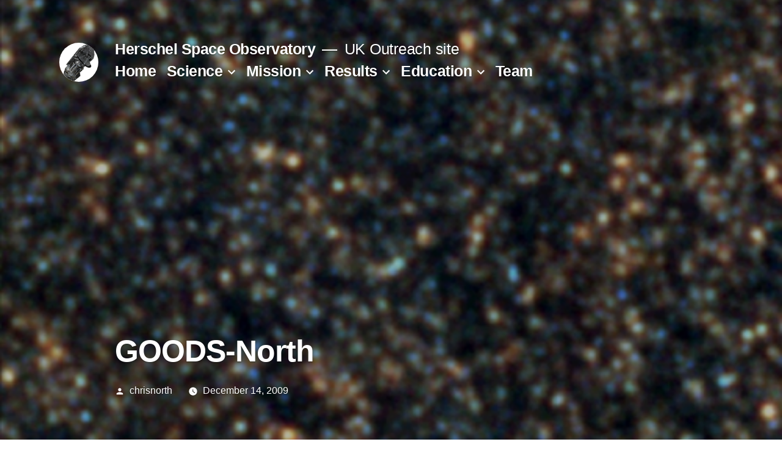

--- FILE ---
content_type: text/html; charset=UTF-8
request_url: https://herscheltelescope.org.uk/results/goods-north/
body_size: 17572
content:
<!doctype html>
<html lang="en-GB">
<head>
	<meta charset="UTF-8" />
	<meta name="viewport" content="width=device-width, initial-scale=1.0" />
	<link rel="profile" href="https://gmpg.org/xfn/11" />
	<title>GOODS-North &#8211; Herschel Space Observatory</title>
<meta name='robots' content='max-image-preview:large' />
<link rel="alternate" type="application/rss+xml" title="Herschel Space Observatory &raquo; Feed" href="https://herscheltelescope.org.uk/feed/" />
<link rel="alternate" type="application/rss+xml" title="Herschel Space Observatory &raquo; Comments Feed" href="https://herscheltelescope.org.uk/comments/feed/" />
<link rel="alternate" title="oEmbed (JSON)" type="application/json+oembed" href="https://herscheltelescope.org.uk/wp-json/oembed/1.0/embed?url=https%3A%2F%2Fherscheltelescope.org.uk%2Fresults%2Fgoods-north%2F" />
<link rel="alternate" title="oEmbed (XML)" type="text/xml+oembed" href="https://herscheltelescope.org.uk/wp-json/oembed/1.0/embed?url=https%3A%2F%2Fherscheltelescope.org.uk%2Fresults%2Fgoods-north%2F&#038;format=xml" />
<style id='wp-img-auto-sizes-contain-inline-css'>
img:is([sizes=auto i],[sizes^="auto," i]){contain-intrinsic-size:3000px 1500px}
/*# sourceURL=wp-img-auto-sizes-contain-inline-css */
</style>
<style id='wp-emoji-styles-inline-css'>

	img.wp-smiley, img.emoji {
		display: inline !important;
		border: none !important;
		box-shadow: none !important;
		height: 1em !important;
		width: 1em !important;
		margin: 0 0.07em !important;
		vertical-align: -0.1em !important;
		background: none !important;
		padding: 0 !important;
	}
/*# sourceURL=wp-emoji-styles-inline-css */
</style>
<style id='wp-block-library-inline-css'>
:root{--wp-block-synced-color:#7a00df;--wp-block-synced-color--rgb:122,0,223;--wp-bound-block-color:var(--wp-block-synced-color);--wp-editor-canvas-background:#ddd;--wp-admin-theme-color:#007cba;--wp-admin-theme-color--rgb:0,124,186;--wp-admin-theme-color-darker-10:#006ba1;--wp-admin-theme-color-darker-10--rgb:0,107,160.5;--wp-admin-theme-color-darker-20:#005a87;--wp-admin-theme-color-darker-20--rgb:0,90,135;--wp-admin-border-width-focus:2px}@media (min-resolution:192dpi){:root{--wp-admin-border-width-focus:1.5px}}.wp-element-button{cursor:pointer}:root .has-very-light-gray-background-color{background-color:#eee}:root .has-very-dark-gray-background-color{background-color:#313131}:root .has-very-light-gray-color{color:#eee}:root .has-very-dark-gray-color{color:#313131}:root .has-vivid-green-cyan-to-vivid-cyan-blue-gradient-background{background:linear-gradient(135deg,#00d084,#0693e3)}:root .has-purple-crush-gradient-background{background:linear-gradient(135deg,#34e2e4,#4721fb 50%,#ab1dfe)}:root .has-hazy-dawn-gradient-background{background:linear-gradient(135deg,#faaca8,#dad0ec)}:root .has-subdued-olive-gradient-background{background:linear-gradient(135deg,#fafae1,#67a671)}:root .has-atomic-cream-gradient-background{background:linear-gradient(135deg,#fdd79a,#004a59)}:root .has-nightshade-gradient-background{background:linear-gradient(135deg,#330968,#31cdcf)}:root .has-midnight-gradient-background{background:linear-gradient(135deg,#020381,#2874fc)}:root{--wp--preset--font-size--normal:16px;--wp--preset--font-size--huge:42px}.has-regular-font-size{font-size:1em}.has-larger-font-size{font-size:2.625em}.has-normal-font-size{font-size:var(--wp--preset--font-size--normal)}.has-huge-font-size{font-size:var(--wp--preset--font-size--huge)}.has-text-align-center{text-align:center}.has-text-align-left{text-align:left}.has-text-align-right{text-align:right}.has-fit-text{white-space:nowrap!important}#end-resizable-editor-section{display:none}.aligncenter{clear:both}.items-justified-left{justify-content:flex-start}.items-justified-center{justify-content:center}.items-justified-right{justify-content:flex-end}.items-justified-space-between{justify-content:space-between}.screen-reader-text{border:0;clip-path:inset(50%);height:1px;margin:-1px;overflow:hidden;padding:0;position:absolute;width:1px;word-wrap:normal!important}.screen-reader-text:focus{background-color:#ddd;clip-path:none;color:#444;display:block;font-size:1em;height:auto;left:5px;line-height:normal;padding:15px 23px 14px;text-decoration:none;top:5px;width:auto;z-index:100000}html :where(.has-border-color){border-style:solid}html :where([style*=border-top-color]){border-top-style:solid}html :where([style*=border-right-color]){border-right-style:solid}html :where([style*=border-bottom-color]){border-bottom-style:solid}html :where([style*=border-left-color]){border-left-style:solid}html :where([style*=border-width]){border-style:solid}html :where([style*=border-top-width]){border-top-style:solid}html :where([style*=border-right-width]){border-right-style:solid}html :where([style*=border-bottom-width]){border-bottom-style:solid}html :where([style*=border-left-width]){border-left-style:solid}html :where(img[class*=wp-image-]){height:auto;max-width:100%}:where(figure){margin:0 0 1em}html :where(.is-position-sticky){--wp-admin--admin-bar--position-offset:var(--wp-admin--admin-bar--height,0px)}@media screen and (max-width:600px){html :where(.is-position-sticky){--wp-admin--admin-bar--position-offset:0px}}

/*# sourceURL=wp-block-library-inline-css */
</style><style id='wp-block-image-inline-css'>
.wp-block-image>a,.wp-block-image>figure>a{display:inline-block}.wp-block-image img{box-sizing:border-box;height:auto;max-width:100%;vertical-align:bottom}@media not (prefers-reduced-motion){.wp-block-image img.hide{visibility:hidden}.wp-block-image img.show{animation:show-content-image .4s}}.wp-block-image[style*=border-radius] img,.wp-block-image[style*=border-radius]>a{border-radius:inherit}.wp-block-image.has-custom-border img{box-sizing:border-box}.wp-block-image.aligncenter{text-align:center}.wp-block-image.alignfull>a,.wp-block-image.alignwide>a{width:100%}.wp-block-image.alignfull img,.wp-block-image.alignwide img{height:auto;width:100%}.wp-block-image .aligncenter,.wp-block-image .alignleft,.wp-block-image .alignright,.wp-block-image.aligncenter,.wp-block-image.alignleft,.wp-block-image.alignright{display:table}.wp-block-image .aligncenter>figcaption,.wp-block-image .alignleft>figcaption,.wp-block-image .alignright>figcaption,.wp-block-image.aligncenter>figcaption,.wp-block-image.alignleft>figcaption,.wp-block-image.alignright>figcaption{caption-side:bottom;display:table-caption}.wp-block-image .alignleft{float:left;margin:.5em 1em .5em 0}.wp-block-image .alignright{float:right;margin:.5em 0 .5em 1em}.wp-block-image .aligncenter{margin-left:auto;margin-right:auto}.wp-block-image :where(figcaption){margin-bottom:1em;margin-top:.5em}.wp-block-image.is-style-circle-mask img{border-radius:9999px}@supports ((-webkit-mask-image:none) or (mask-image:none)) or (-webkit-mask-image:none){.wp-block-image.is-style-circle-mask img{border-radius:0;-webkit-mask-image:url('data:image/svg+xml;utf8,<svg viewBox="0 0 100 100" xmlns="http://www.w3.org/2000/svg"><circle cx="50" cy="50" r="50"/></svg>');mask-image:url('data:image/svg+xml;utf8,<svg viewBox="0 0 100 100" xmlns="http://www.w3.org/2000/svg"><circle cx="50" cy="50" r="50"/></svg>');mask-mode:alpha;-webkit-mask-position:center;mask-position:center;-webkit-mask-repeat:no-repeat;mask-repeat:no-repeat;-webkit-mask-size:contain;mask-size:contain}}:root :where(.wp-block-image.is-style-rounded img,.wp-block-image .is-style-rounded img){border-radius:9999px}.wp-block-image figure{margin:0}.wp-lightbox-container{display:flex;flex-direction:column;position:relative}.wp-lightbox-container img{cursor:zoom-in}.wp-lightbox-container img:hover+button{opacity:1}.wp-lightbox-container button{align-items:center;backdrop-filter:blur(16px) saturate(180%);background-color:#5a5a5a40;border:none;border-radius:4px;cursor:zoom-in;display:flex;height:20px;justify-content:center;opacity:0;padding:0;position:absolute;right:16px;text-align:center;top:16px;width:20px;z-index:100}@media not (prefers-reduced-motion){.wp-lightbox-container button{transition:opacity .2s ease}}.wp-lightbox-container button:focus-visible{outline:3px auto #5a5a5a40;outline:3px auto -webkit-focus-ring-color;outline-offset:3px}.wp-lightbox-container button:hover{cursor:pointer;opacity:1}.wp-lightbox-container button:focus{opacity:1}.wp-lightbox-container button:focus,.wp-lightbox-container button:hover,.wp-lightbox-container button:not(:hover):not(:active):not(.has-background){background-color:#5a5a5a40;border:none}.wp-lightbox-overlay{box-sizing:border-box;cursor:zoom-out;height:100vh;left:0;overflow:hidden;position:fixed;top:0;visibility:hidden;width:100%;z-index:100000}.wp-lightbox-overlay .close-button{align-items:center;cursor:pointer;display:flex;justify-content:center;min-height:40px;min-width:40px;padding:0;position:absolute;right:calc(env(safe-area-inset-right) + 16px);top:calc(env(safe-area-inset-top) + 16px);z-index:5000000}.wp-lightbox-overlay .close-button:focus,.wp-lightbox-overlay .close-button:hover,.wp-lightbox-overlay .close-button:not(:hover):not(:active):not(.has-background){background:none;border:none}.wp-lightbox-overlay .lightbox-image-container{height:var(--wp--lightbox-container-height);left:50%;overflow:hidden;position:absolute;top:50%;transform:translate(-50%,-50%);transform-origin:top left;width:var(--wp--lightbox-container-width);z-index:9999999999}.wp-lightbox-overlay .wp-block-image{align-items:center;box-sizing:border-box;display:flex;height:100%;justify-content:center;margin:0;position:relative;transform-origin:0 0;width:100%;z-index:3000000}.wp-lightbox-overlay .wp-block-image img{height:var(--wp--lightbox-image-height);min-height:var(--wp--lightbox-image-height);min-width:var(--wp--lightbox-image-width);width:var(--wp--lightbox-image-width)}.wp-lightbox-overlay .wp-block-image figcaption{display:none}.wp-lightbox-overlay button{background:none;border:none}.wp-lightbox-overlay .scrim{background-color:#fff;height:100%;opacity:.9;position:absolute;width:100%;z-index:2000000}.wp-lightbox-overlay.active{visibility:visible}@media not (prefers-reduced-motion){.wp-lightbox-overlay.active{animation:turn-on-visibility .25s both}.wp-lightbox-overlay.active img{animation:turn-on-visibility .35s both}.wp-lightbox-overlay.show-closing-animation:not(.active){animation:turn-off-visibility .35s both}.wp-lightbox-overlay.show-closing-animation:not(.active) img{animation:turn-off-visibility .25s both}.wp-lightbox-overlay.zoom.active{animation:none;opacity:1;visibility:visible}.wp-lightbox-overlay.zoom.active .lightbox-image-container{animation:lightbox-zoom-in .4s}.wp-lightbox-overlay.zoom.active .lightbox-image-container img{animation:none}.wp-lightbox-overlay.zoom.active .scrim{animation:turn-on-visibility .4s forwards}.wp-lightbox-overlay.zoom.show-closing-animation:not(.active){animation:none}.wp-lightbox-overlay.zoom.show-closing-animation:not(.active) .lightbox-image-container{animation:lightbox-zoom-out .4s}.wp-lightbox-overlay.zoom.show-closing-animation:not(.active) .lightbox-image-container img{animation:none}.wp-lightbox-overlay.zoom.show-closing-animation:not(.active) .scrim{animation:turn-off-visibility .4s forwards}}@keyframes show-content-image{0%{visibility:hidden}99%{visibility:hidden}to{visibility:visible}}@keyframes turn-on-visibility{0%{opacity:0}to{opacity:1}}@keyframes turn-off-visibility{0%{opacity:1;visibility:visible}99%{opacity:0;visibility:visible}to{opacity:0;visibility:hidden}}@keyframes lightbox-zoom-in{0%{transform:translate(calc((-100vw + var(--wp--lightbox-scrollbar-width))/2 + var(--wp--lightbox-initial-left-position)),calc(-50vh + var(--wp--lightbox-initial-top-position))) scale(var(--wp--lightbox-scale))}to{transform:translate(-50%,-50%) scale(1)}}@keyframes lightbox-zoom-out{0%{transform:translate(-50%,-50%) scale(1);visibility:visible}99%{visibility:visible}to{transform:translate(calc((-100vw + var(--wp--lightbox-scrollbar-width))/2 + var(--wp--lightbox-initial-left-position)),calc(-50vh + var(--wp--lightbox-initial-top-position))) scale(var(--wp--lightbox-scale));visibility:hidden}}
/*# sourceURL=https://herscheltelescope.org.uk/wp-includes/blocks/image/style.min.css */
</style>
<style id='wp-block-image-theme-inline-css'>
:root :where(.wp-block-image figcaption){color:#555;font-size:13px;text-align:center}.is-dark-theme :root :where(.wp-block-image figcaption){color:#ffffffa6}.wp-block-image{margin:0 0 1em}
/*# sourceURL=https://herscheltelescope.org.uk/wp-includes/blocks/image/theme.min.css */
</style>
<style id='wp-block-paragraph-inline-css'>
.is-small-text{font-size:.875em}.is-regular-text{font-size:1em}.is-large-text{font-size:2.25em}.is-larger-text{font-size:3em}.has-drop-cap:not(:focus):first-letter{float:left;font-size:8.4em;font-style:normal;font-weight:100;line-height:.68;margin:.05em .1em 0 0;text-transform:uppercase}body.rtl .has-drop-cap:not(:focus):first-letter{float:none;margin-left:.1em}p.has-drop-cap.has-background{overflow:hidden}:root :where(p.has-background){padding:1.25em 2.375em}:where(p.has-text-color:not(.has-link-color)) a{color:inherit}p.has-text-align-left[style*="writing-mode:vertical-lr"],p.has-text-align-right[style*="writing-mode:vertical-rl"]{rotate:180deg}
/*# sourceURL=https://herscheltelescope.org.uk/wp-includes/blocks/paragraph/style.min.css */
</style>
<style id='wp-block-table-inline-css'>
.wp-block-table{overflow-x:auto}.wp-block-table table{border-collapse:collapse;width:100%}.wp-block-table thead{border-bottom:3px solid}.wp-block-table tfoot{border-top:3px solid}.wp-block-table td,.wp-block-table th{border:1px solid;padding:.5em}.wp-block-table .has-fixed-layout{table-layout:fixed;width:100%}.wp-block-table .has-fixed-layout td,.wp-block-table .has-fixed-layout th{word-break:break-word}.wp-block-table.aligncenter,.wp-block-table.alignleft,.wp-block-table.alignright{display:table;width:auto}.wp-block-table.aligncenter td,.wp-block-table.aligncenter th,.wp-block-table.alignleft td,.wp-block-table.alignleft th,.wp-block-table.alignright td,.wp-block-table.alignright th{word-break:break-word}.wp-block-table .has-subtle-light-gray-background-color{background-color:#f3f4f5}.wp-block-table .has-subtle-pale-green-background-color{background-color:#e9fbe5}.wp-block-table .has-subtle-pale-blue-background-color{background-color:#e7f5fe}.wp-block-table .has-subtle-pale-pink-background-color{background-color:#fcf0ef}.wp-block-table.is-style-stripes{background-color:initial;border-collapse:inherit;border-spacing:0}.wp-block-table.is-style-stripes tbody tr:nth-child(odd){background-color:#f0f0f0}.wp-block-table.is-style-stripes.has-subtle-light-gray-background-color tbody tr:nth-child(odd){background-color:#f3f4f5}.wp-block-table.is-style-stripes.has-subtle-pale-green-background-color tbody tr:nth-child(odd){background-color:#e9fbe5}.wp-block-table.is-style-stripes.has-subtle-pale-blue-background-color tbody tr:nth-child(odd){background-color:#e7f5fe}.wp-block-table.is-style-stripes.has-subtle-pale-pink-background-color tbody tr:nth-child(odd){background-color:#fcf0ef}.wp-block-table.is-style-stripes td,.wp-block-table.is-style-stripes th{border-color:#0000}.wp-block-table.is-style-stripes{border-bottom:1px solid #f0f0f0}.wp-block-table .has-border-color td,.wp-block-table .has-border-color th,.wp-block-table .has-border-color tr,.wp-block-table .has-border-color>*{border-color:inherit}.wp-block-table table[style*=border-top-color] tr:first-child,.wp-block-table table[style*=border-top-color] tr:first-child td,.wp-block-table table[style*=border-top-color] tr:first-child th,.wp-block-table table[style*=border-top-color]>*,.wp-block-table table[style*=border-top-color]>* td,.wp-block-table table[style*=border-top-color]>* th{border-top-color:inherit}.wp-block-table table[style*=border-top-color] tr:not(:first-child){border-top-color:initial}.wp-block-table table[style*=border-right-color] td:last-child,.wp-block-table table[style*=border-right-color] th,.wp-block-table table[style*=border-right-color] tr,.wp-block-table table[style*=border-right-color]>*{border-right-color:inherit}.wp-block-table table[style*=border-bottom-color] tr:last-child,.wp-block-table table[style*=border-bottom-color] tr:last-child td,.wp-block-table table[style*=border-bottom-color] tr:last-child th,.wp-block-table table[style*=border-bottom-color]>*,.wp-block-table table[style*=border-bottom-color]>* td,.wp-block-table table[style*=border-bottom-color]>* th{border-bottom-color:inherit}.wp-block-table table[style*=border-bottom-color] tr:not(:last-child){border-bottom-color:initial}.wp-block-table table[style*=border-left-color] td:first-child,.wp-block-table table[style*=border-left-color] th,.wp-block-table table[style*=border-left-color] tr,.wp-block-table table[style*=border-left-color]>*{border-left-color:inherit}.wp-block-table table[style*=border-style] td,.wp-block-table table[style*=border-style] th,.wp-block-table table[style*=border-style] tr,.wp-block-table table[style*=border-style]>*{border-style:inherit}.wp-block-table table[style*=border-width] td,.wp-block-table table[style*=border-width] th,.wp-block-table table[style*=border-width] tr,.wp-block-table table[style*=border-width]>*{border-style:inherit;border-width:inherit}
/*# sourceURL=https://herscheltelescope.org.uk/wp-includes/blocks/table/style.min.css */
</style>
<style id='wp-block-table-theme-inline-css'>
.wp-block-table{margin:0 0 1em}.wp-block-table td,.wp-block-table th{word-break:normal}.wp-block-table :where(figcaption){color:#555;font-size:13px;text-align:center}.is-dark-theme .wp-block-table :where(figcaption){color:#ffffffa6}
/*# sourceURL=https://herscheltelescope.org.uk/wp-includes/blocks/table/theme.min.css */
</style>
<style id='global-styles-inline-css'>
:root{--wp--preset--aspect-ratio--square: 1;--wp--preset--aspect-ratio--4-3: 4/3;--wp--preset--aspect-ratio--3-4: 3/4;--wp--preset--aspect-ratio--3-2: 3/2;--wp--preset--aspect-ratio--2-3: 2/3;--wp--preset--aspect-ratio--16-9: 16/9;--wp--preset--aspect-ratio--9-16: 9/16;--wp--preset--color--black: #000000;--wp--preset--color--cyan-bluish-gray: #abb8c3;--wp--preset--color--white: #FFF;--wp--preset--color--pale-pink: #f78da7;--wp--preset--color--vivid-red: #cf2e2e;--wp--preset--color--luminous-vivid-orange: #ff6900;--wp--preset--color--luminous-vivid-amber: #fcb900;--wp--preset--color--light-green-cyan: #7bdcb5;--wp--preset--color--vivid-green-cyan: #00d084;--wp--preset--color--pale-cyan-blue: #8ed1fc;--wp--preset--color--vivid-cyan-blue: #0693e3;--wp--preset--color--vivid-purple: #9b51e0;--wp--preset--color--primary: #0073a8;--wp--preset--color--secondary: #005075;--wp--preset--color--dark-gray: #111;--wp--preset--color--light-gray: #767676;--wp--preset--gradient--vivid-cyan-blue-to-vivid-purple: linear-gradient(135deg,rgb(6,147,227) 0%,rgb(155,81,224) 100%);--wp--preset--gradient--light-green-cyan-to-vivid-green-cyan: linear-gradient(135deg,rgb(122,220,180) 0%,rgb(0,208,130) 100%);--wp--preset--gradient--luminous-vivid-amber-to-luminous-vivid-orange: linear-gradient(135deg,rgb(252,185,0) 0%,rgb(255,105,0) 100%);--wp--preset--gradient--luminous-vivid-orange-to-vivid-red: linear-gradient(135deg,rgb(255,105,0) 0%,rgb(207,46,46) 100%);--wp--preset--gradient--very-light-gray-to-cyan-bluish-gray: linear-gradient(135deg,rgb(238,238,238) 0%,rgb(169,184,195) 100%);--wp--preset--gradient--cool-to-warm-spectrum: linear-gradient(135deg,rgb(74,234,220) 0%,rgb(151,120,209) 20%,rgb(207,42,186) 40%,rgb(238,44,130) 60%,rgb(251,105,98) 80%,rgb(254,248,76) 100%);--wp--preset--gradient--blush-light-purple: linear-gradient(135deg,rgb(255,206,236) 0%,rgb(152,150,240) 100%);--wp--preset--gradient--blush-bordeaux: linear-gradient(135deg,rgb(254,205,165) 0%,rgb(254,45,45) 50%,rgb(107,0,62) 100%);--wp--preset--gradient--luminous-dusk: linear-gradient(135deg,rgb(255,203,112) 0%,rgb(199,81,192) 50%,rgb(65,88,208) 100%);--wp--preset--gradient--pale-ocean: linear-gradient(135deg,rgb(255,245,203) 0%,rgb(182,227,212) 50%,rgb(51,167,181) 100%);--wp--preset--gradient--electric-grass: linear-gradient(135deg,rgb(202,248,128) 0%,rgb(113,206,126) 100%);--wp--preset--gradient--midnight: linear-gradient(135deg,rgb(2,3,129) 0%,rgb(40,116,252) 100%);--wp--preset--font-size--small: 19.5px;--wp--preset--font-size--medium: 20px;--wp--preset--font-size--large: 36.5px;--wp--preset--font-size--x-large: 42px;--wp--preset--font-size--normal: 22px;--wp--preset--font-size--huge: 49.5px;--wp--preset--spacing--20: 0.44rem;--wp--preset--spacing--30: 0.67rem;--wp--preset--spacing--40: 1rem;--wp--preset--spacing--50: 1.5rem;--wp--preset--spacing--60: 2.25rem;--wp--preset--spacing--70: 3.38rem;--wp--preset--spacing--80: 5.06rem;--wp--preset--shadow--natural: 6px 6px 9px rgba(0, 0, 0, 0.2);--wp--preset--shadow--deep: 12px 12px 50px rgba(0, 0, 0, 0.4);--wp--preset--shadow--sharp: 6px 6px 0px rgba(0, 0, 0, 0.2);--wp--preset--shadow--outlined: 6px 6px 0px -3px rgb(255, 255, 255), 6px 6px rgb(0, 0, 0);--wp--preset--shadow--crisp: 6px 6px 0px rgb(0, 0, 0);}:where(.is-layout-flex){gap: 0.5em;}:where(.is-layout-grid){gap: 0.5em;}body .is-layout-flex{display: flex;}.is-layout-flex{flex-wrap: wrap;align-items: center;}.is-layout-flex > :is(*, div){margin: 0;}body .is-layout-grid{display: grid;}.is-layout-grid > :is(*, div){margin: 0;}:where(.wp-block-columns.is-layout-flex){gap: 2em;}:where(.wp-block-columns.is-layout-grid){gap: 2em;}:where(.wp-block-post-template.is-layout-flex){gap: 1.25em;}:where(.wp-block-post-template.is-layout-grid){gap: 1.25em;}.has-black-color{color: var(--wp--preset--color--black) !important;}.has-cyan-bluish-gray-color{color: var(--wp--preset--color--cyan-bluish-gray) !important;}.has-white-color{color: var(--wp--preset--color--white) !important;}.has-pale-pink-color{color: var(--wp--preset--color--pale-pink) !important;}.has-vivid-red-color{color: var(--wp--preset--color--vivid-red) !important;}.has-luminous-vivid-orange-color{color: var(--wp--preset--color--luminous-vivid-orange) !important;}.has-luminous-vivid-amber-color{color: var(--wp--preset--color--luminous-vivid-amber) !important;}.has-light-green-cyan-color{color: var(--wp--preset--color--light-green-cyan) !important;}.has-vivid-green-cyan-color{color: var(--wp--preset--color--vivid-green-cyan) !important;}.has-pale-cyan-blue-color{color: var(--wp--preset--color--pale-cyan-blue) !important;}.has-vivid-cyan-blue-color{color: var(--wp--preset--color--vivid-cyan-blue) !important;}.has-vivid-purple-color{color: var(--wp--preset--color--vivid-purple) !important;}.has-black-background-color{background-color: var(--wp--preset--color--black) !important;}.has-cyan-bluish-gray-background-color{background-color: var(--wp--preset--color--cyan-bluish-gray) !important;}.has-white-background-color{background-color: var(--wp--preset--color--white) !important;}.has-pale-pink-background-color{background-color: var(--wp--preset--color--pale-pink) !important;}.has-vivid-red-background-color{background-color: var(--wp--preset--color--vivid-red) !important;}.has-luminous-vivid-orange-background-color{background-color: var(--wp--preset--color--luminous-vivid-orange) !important;}.has-luminous-vivid-amber-background-color{background-color: var(--wp--preset--color--luminous-vivid-amber) !important;}.has-light-green-cyan-background-color{background-color: var(--wp--preset--color--light-green-cyan) !important;}.has-vivid-green-cyan-background-color{background-color: var(--wp--preset--color--vivid-green-cyan) !important;}.has-pale-cyan-blue-background-color{background-color: var(--wp--preset--color--pale-cyan-blue) !important;}.has-vivid-cyan-blue-background-color{background-color: var(--wp--preset--color--vivid-cyan-blue) !important;}.has-vivid-purple-background-color{background-color: var(--wp--preset--color--vivid-purple) !important;}.has-black-border-color{border-color: var(--wp--preset--color--black) !important;}.has-cyan-bluish-gray-border-color{border-color: var(--wp--preset--color--cyan-bluish-gray) !important;}.has-white-border-color{border-color: var(--wp--preset--color--white) !important;}.has-pale-pink-border-color{border-color: var(--wp--preset--color--pale-pink) !important;}.has-vivid-red-border-color{border-color: var(--wp--preset--color--vivid-red) !important;}.has-luminous-vivid-orange-border-color{border-color: var(--wp--preset--color--luminous-vivid-orange) !important;}.has-luminous-vivid-amber-border-color{border-color: var(--wp--preset--color--luminous-vivid-amber) !important;}.has-light-green-cyan-border-color{border-color: var(--wp--preset--color--light-green-cyan) !important;}.has-vivid-green-cyan-border-color{border-color: var(--wp--preset--color--vivid-green-cyan) !important;}.has-pale-cyan-blue-border-color{border-color: var(--wp--preset--color--pale-cyan-blue) !important;}.has-vivid-cyan-blue-border-color{border-color: var(--wp--preset--color--vivid-cyan-blue) !important;}.has-vivid-purple-border-color{border-color: var(--wp--preset--color--vivid-purple) !important;}.has-vivid-cyan-blue-to-vivid-purple-gradient-background{background: var(--wp--preset--gradient--vivid-cyan-blue-to-vivid-purple) !important;}.has-light-green-cyan-to-vivid-green-cyan-gradient-background{background: var(--wp--preset--gradient--light-green-cyan-to-vivid-green-cyan) !important;}.has-luminous-vivid-amber-to-luminous-vivid-orange-gradient-background{background: var(--wp--preset--gradient--luminous-vivid-amber-to-luminous-vivid-orange) !important;}.has-luminous-vivid-orange-to-vivid-red-gradient-background{background: var(--wp--preset--gradient--luminous-vivid-orange-to-vivid-red) !important;}.has-very-light-gray-to-cyan-bluish-gray-gradient-background{background: var(--wp--preset--gradient--very-light-gray-to-cyan-bluish-gray) !important;}.has-cool-to-warm-spectrum-gradient-background{background: var(--wp--preset--gradient--cool-to-warm-spectrum) !important;}.has-blush-light-purple-gradient-background{background: var(--wp--preset--gradient--blush-light-purple) !important;}.has-blush-bordeaux-gradient-background{background: var(--wp--preset--gradient--blush-bordeaux) !important;}.has-luminous-dusk-gradient-background{background: var(--wp--preset--gradient--luminous-dusk) !important;}.has-pale-ocean-gradient-background{background: var(--wp--preset--gradient--pale-ocean) !important;}.has-electric-grass-gradient-background{background: var(--wp--preset--gradient--electric-grass) !important;}.has-midnight-gradient-background{background: var(--wp--preset--gradient--midnight) !important;}.has-small-font-size{font-size: var(--wp--preset--font-size--small) !important;}.has-medium-font-size{font-size: var(--wp--preset--font-size--medium) !important;}.has-large-font-size{font-size: var(--wp--preset--font-size--large) !important;}.has-x-large-font-size{font-size: var(--wp--preset--font-size--x-large) !important;}
/*# sourceURL=global-styles-inline-css */
</style>

<style id='classic-theme-styles-inline-css'>
/*! This file is auto-generated */
.wp-block-button__link{color:#fff;background-color:#32373c;border-radius:9999px;box-shadow:none;text-decoration:none;padding:calc(.667em + 2px) calc(1.333em + 2px);font-size:1.125em}.wp-block-file__button{background:#32373c;color:#fff;text-decoration:none}
/*# sourceURL=/wp-includes/css/classic-themes.min.css */
</style>
<link rel='stylesheet' id='twentynineteen-style-css' href='https://herscheltelescope.org.uk/wp-content/themes/twentynineteen/style.css?ver=3.2' media='all' />
<link rel='stylesheet' id='twentynineteen-print-style-css' href='https://herscheltelescope.org.uk/wp-content/themes/twentynineteen/print.css?ver=3.2' media='print' />
<script src="https://herscheltelescope.org.uk/wp-content/themes/twentynineteen/js/priority-menu.js?ver=20200129" id="twentynineteen-priority-menu-js" defer data-wp-strategy="defer"></script>
<link rel="https://api.w.org/" href="https://herscheltelescope.org.uk/wp-json/" /><link rel="alternate" title="JSON" type="application/json" href="https://herscheltelescope.org.uk/wp-json/wp/v2/posts/1262" /><link rel="EditURI" type="application/rsd+xml" title="RSD" href="https://herscheltelescope.org.uk/xmlrpc.php?rsd" />
<meta name="generator" content="WordPress 6.9" />
<link rel="canonical" href="https://herscheltelescope.org.uk/results/goods-north/" />
<link rel='shortlink' href='https://herscheltelescope.org.uk/?p=1262' />
<link rel="icon" href="https://herscheltelescope.org.uk/wp-content/uploads/2020/05/cropped-herschel_logo-32x32.png" sizes="32x32" />
<link rel="icon" href="https://herscheltelescope.org.uk/wp-content/uploads/2020/05/cropped-herschel_logo-192x192.png" sizes="192x192" />
<link rel="apple-touch-icon" href="https://herscheltelescope.org.uk/wp-content/uploads/2020/05/cropped-herschel_logo-180x180.png" />
<meta name="msapplication-TileImage" content="https://herscheltelescope.org.uk/wp-content/uploads/2020/05/cropped-herschel_logo-270x270.png" />
		<style id="wp-custom-css">
			/* Set colours, font sizes etc */
body{
	font-family:sans-serif;
	color:white
}
body a{
	color:hsl(193.6, 33.3%, 61.2%);
}
body a:visited{
	color:hsl(275.6, 17.4%, 63.9%);
}
body a:hover{
	color:hsl(50.3, 100%, 92.7%);
}
/* p,ul{font-size:0.8em} */
/* h2{font-size:1.8em} */
/* h3{font-size:1.2em} */
/* h4{font-size:1em;clear:none;} */
h1:before,h2:before,h3:before{
	width:100%;
}
/* make horizontal lines full-width */
hr.wp-block-separator{
	width:100%;
}

@media only screen and (min-width: 1168px){
  .entry .entry-content > *, .entry .entry-summary > *, .entry .entry-summary > .wp-block-group > .wp-block-group__inner-container > *, .entry .entry-content > .wp-block-group > .wp-block-group__inner-container > *, .entry .entry-content .wp-block-separator.is-style-wide, .entry .entry-content hr.is-style-wide, body.single-post table, .entry .entry-content .wp-block-image, .entry .entry-content .wp-block-gallery{
	  max-width:calc(6 * (100vw / 10) - 28px);
	}
	.entry .entry-content .wp-block-image .aligncenter{
      width: calc(6 * (100vw / 10) - 28px);
		margin:auto;
	}
}

/* SITE COLOURS */
.site{
	background-color:#00172e;
}
figure.white-bg img{
	background-color:white
}
.wp-block-image figcaption{
	color:#9b9b9b;
}
.archive .page-header .page-title, .archive .page-header .page-description, .entry-header, .widget-title, #menu-main-menu li, #menu-main-menu a, .site-branding a:link, .site-description, .site-title a:link, .site-title a:visited{
	color:white;
}
.archive .page-header .page-description{
	font-size:inherit;
}
.site-title{
/* 	color:white !important; */
	font-weight:bold
}
.entry-content{
/* 	background-color:white; */
	border-radius:20px
}
.widget-area a,.widget-area a:visited{
	color:white;
}
.widget-area a:hover{
	color:hsl(275.6, 17.4%, 63.9%);
}
.site-info{
	color:#9b9b9b !important;
}
.main-navigation .sub-menu{
	font-size:0.8em;
/* 	background-color:hsl(242.4, 41.3%, 36.1%) */
}
.main-navigation .sub-menu ul li{
	padding-left:1em;
  display:block;
}
.main-navigation .sub-menu ul li:before {
    content:        "";
    border-color:   transparent white;
    border-style:   solid;
    border-width:   0.35em 0 0.35em 0.45em;
    display:        inline-block;
    height:         0;
    left:           1.5em;
    position:       absolute;
    top:            0.9em;
    width:          0;
}
/*.site-branding:before{
	background:#000;
	display:block;
	position:absolute;
	top:-100%;
	left:-100%;
	width:300%;
	height:220%;
	content:"/020";
	opacity:0.3;
	z-index:-1
}
.entry-header:before{
	background:#000;
	display:block;
	position:absolute;
	top:00%;
	left:-100%;
	width:300%;
	height:220%;
	content:"/020";
	opacity:0.3;
	z-index:-1
}*/
.site-header.featured-image{
	margin-bottom:0;
}
.site-header.featured-image:after{
	opacity:0.3;
	/*display:none;*/
}
h1.entry-title:before{
	display:none;
}
.blocks-gallery-caption, .wp-block-embed figcaption, .wp-block-image figcaption{
	color:#9b9b9b;
	font-size:0.8em;
}
/* RESULTS PAGES */
body.single-post table{
	font-size:0.8em;
	border:0px;
	table-layout:auto;
		background-color:#e2e2e2;
	padding:10px;
	border-bottom:10px solid #e2e2e2;
}
body.single-post table tr:first-child{
	font-size:1.5em;
}
body.single-post table tr:first-child td{
	background:url(/wp-content/uploads/2019/11/info.png) no-repeat;
	background-size:1.5em;
	background-position:left center;
	padding-left:1.5em
}
body.single-post table tr:first-child td + td{
	display:none;
}
body.single-post table td{
	border:0px;
	display:block;
	word-break:normal;
	background-color:#e2e2e2;
	padding:3px 1em;
	color:black;
}
body.single-post table td:first-child{
	color:#0844aa;	
}
body.single-post table td + td{
	padding: 0.5em;
	background-color:#fafafa;
	border:1px solid #888;
	margin-left:10px;
	margin-right:10px;
	-webkit-border-bottom-left-radius: 6px 6px;
    -webkit-border-bottom-right-radius: 6px 6px;
    -webkit-border-top-left-radius: 6px 6px;
    -webkit-border-top-right-radius: 6px 6px;	
}
#result-basic-info{
	display:none
}
#downloads h2{
	font-size:1.5em;
	background:url(/wp-content/uploads/2019/11/archive-medium.png) no-repeat;
	padding-left:40px;
	background-position:left center;
	background-size:30px;
}
#downloads h2:before, #result-view-links h3:before{
	display:none;
}
#downloads ul, #result-view-links ul{
	margin-bottom:0
}
#downloads li{
	display:inline-block;
	padding:5px;
	background-color:hsl(275.6, 17.4%, 63.9%);
	text-decoration:none;
	font-size:0.6em;
	border-radius:10px;
}
#downloads li a{
	text-decoration:initial;
	background:url(/wp-content/uploads/2019/11/down_alt.png) no-repeat;
	background-size:1em;
	padding-left:1.2em;
	color:white;
}
#result-view-links h3{
	font-size:1.5em;
/* 	background:url(/wp-content/uploads/2019/11/archive-medium.png) no-repeat; */
/* 	padding-left:40px; */
	background-position:left center;
	background-size:30px;
}
#result-view-links li{
	display:inline-block;
	padding:5px;
	background-color:hsl(193.6, 33.3%, 61.2%);
	text-decoration:none;
	font-size:0.6em;
	border-radius:10px;
}
#result-view-links li a{
	text-decoration:initial;
/* 	background:url(/wp-content/uploads/2019/11/down_alt.png) no-repeat; */
	background-size:1em;
/* 	padding-left:1.2em; */
	color:white;
}
#img-credit{
	font-size:0.6em;
	padding-left:1rem;
	font-style:italic
}
#img-credit::before{
	content:"Image credits: "
}
/* #result-view-links{
	display:none
} */
/* #result-view-links li{
	list-style:none;
	background-color:#e2e2e2;
	display:inline-block;
	width:auto;
} */

/* Detailed results */
#result-detailed{
	background-color:#e9e9e9;
	width:100%;
	color:black;
}
#result-detailed h2 a{
	text-decoration:none;
	color:initial;
	cursor:initial;
}
#result-detailed h2{
	text-decoration:none;
	font-size:1.5em;
	background:url(/wp-content/uploads/2019/11/notebook.png) no-repeat;
	background-size:1em;
	padding-left:1.2em;
	background-position:left center;
}
#result-detailed h2::before{
	display:none
}
#result-detailed #accordion-2{
	padding:6px;
}
.results-detailed-info{
	background-color:#fafafa;
	border:1px solid #888;
	padding:4px 10px;
	-webkit-border-bottom-left-radius: 6px 6px;
    -webkit-border-bottom-right-radius: 6px 6px;
    -webkit-border-top-left-radius: 6px 6px;
    -webkit-border-top-right-radius: 6px 6px;
}
#result-detailed .field{
	display:block;
	font-size:smaller
}
.field-label, .field-items, .field-item{
	display:block;
}
.field-label{
	font-weight: bold
}
.field-item{
	padding-left:1em;
}
.field-item p, .field-item ul{
	margin-top:0;
	margin-bottom:0
}

/* RESULTS CATEGORY */
body.category-results .entry-content{
	display:none;
}
@media (min-width: 768px){
	.entry .post-thumbnail {
	width:500px;
	}
}
body.category-results .entry{
  margin-top:0
}
body.category-results .entry-footer{
	margin-top:0
}
body.category-results .entry-header{
	margin-top:0;
}
body.category-results .byline{
	display:none;
}

/* IFRAMES AND TABS */
div.iframenoborder{
	margin:0px !important;
}
div.tab{
	display: inline-block;
  margin-left: 5px !important;
  margin-right: 0;
	margin-top:0 !important;
	padding-top:0;
	font-size:0.8em;
  background-color: #cecece;
  border-radius: 0 0 0.5em 0.5em;
  -moz-border-radius: 0 0 0.5em 0.5em;
  -webkit-border-radius: 0 0 0.5em 0.5em;
}
div.tab a{
	display: block;
  color: black;
  padding: 2px 5px 5px 5px;
  text-decoration: none;
  font-weight: bold;
}
		</style>
		</head>

<body class="wp-singular post-template-default single single-post postid-1262 single-format-standard wp-custom-logo wp-embed-responsive wp-theme-twentynineteen singular">
<div id="page" class="site">
	<a class="skip-link screen-reader-text" href="#content">
		Skip to content	</a>

		<header id="masthead" class="site-header featured-image">

			<div class="site-branding-container">
				<div class="site-branding">

			<div class="site-logo"><a href="https://herscheltelescope.org.uk/" class="custom-logo-link" rel="home"><img width="190" height="190" src="https://herscheltelescope.org.uk/wp-content/uploads/2019/11/herschel_logo.png" class="custom-logo" alt="Herschel Space Observatory" decoding="async" srcset="https://herscheltelescope.org.uk/wp-content/uploads/2019/11/herschel_logo.png 190w, https://herscheltelescope.org.uk/wp-content/uploads/2019/11/herschel_logo-150x150.png 150w" sizes="(max-width: 190px) 100vw, 190px" /></a></div>
									<p class="site-title"><a href="https://herscheltelescope.org.uk/" rel="home" >Herschel Space Observatory</a></p>
			
				<p class="site-description">
				UK Outreach site			</p>
				<nav id="site-navigation" class="main-navigation" aria-label="Top menu">
			<div class="menu-main-menu-container"><ul id="menu-main-menu" class="main-menu"><li id="menu-item-331" class="menu-item menu-item-type-post_type menu-item-object-page menu-item-home menu-item-331"><a href="https://herscheltelescope.org.uk/">Home</a></li>
<li id="menu-item-316" class="menu-item menu-item-type-post_type menu-item-object-page menu-item-has-children menu-item-316"><a href="https://herscheltelescope.org.uk/science/" aria-haspopup="true" aria-expanded="false">Science</a><button class="submenu-expand" tabindex="-1"><svg class="svg-icon" width="24" height="24" aria-hidden="true" role="img" focusable="false" xmlns="http://www.w3.org/2000/svg" viewBox="0 0 24 24"><path d="M7.41 8.59L12 13.17l4.59-4.58L18 10l-6 6-6-6 1.41-1.41z"></path><path fill="none" d="M0 0h24v24H0V0z"></path></svg></button>
<ul class="sub-menu">
	<li id="menu-item--1" class="mobile-parent-nav-menu-item menu-item--1"><button class="menu-item-link-return" tabindex="-1"><svg class="svg-icon" width="24" height="24" aria-hidden="true" role="img" focusable="false" viewBox="0 0 24 24" version="1.1" xmlns="http://www.w3.org/2000/svg" xmlns:xlink="http://www.w3.org/1999/xlink"><path d="M15.41 7.41L14 6l-6 6 6 6 1.41-1.41L10.83 12z"></path><path d="M0 0h24v24H0z" fill="none"></path></svg>Science</button></li>
	<li id="menu-item-1304" class="menu-item menu-item-type-post_type menu-item-object-page menu-item-1304"><a href="https://herscheltelescope.org.uk/science/">Astronomy with Herschel</a></li>
	<li id="menu-item-630" class="menu-item menu-item-type-post_type menu-item-object-page menu-item-has-children menu-item-630"><a href="https://herscheltelescope.org.uk/science/infrared/" aria-haspopup="true" aria-expanded="false">What is infrared light?</a><button class="submenu-expand" tabindex="-1"><svg class="svg-icon" width="24" height="24" aria-hidden="true" role="img" focusable="false" xmlns="http://www.w3.org/2000/svg" viewBox="0 0 24 24"><path d="M7.41 8.59L12 13.17l4.59-4.58L18 10l-6 6-6-6 1.41-1.41z"></path><path fill="none" d="M0 0h24v24H0V0z"></path></svg></button>
	<ul class="sub-menu">
		<li id="menu-item--2" class="mobile-parent-nav-menu-item menu-item--2"><button class="menu-item-link-return" tabindex="-1"><svg class="svg-icon" width="24" height="24" aria-hidden="true" role="img" focusable="false" viewBox="0 0 24 24" version="1.1" xmlns="http://www.w3.org/2000/svg" xmlns:xlink="http://www.w3.org/1999/xlink"><path d="M15.41 7.41L14 6l-6 6 6 6 1.41-1.41L10.83 12z"></path><path d="M0 0h24v24H0z" fill="none"></path></svg>What is infrared light?</button></li>
		<li id="menu-item-628" class="menu-item menu-item-type-post_type menu-item-object-page menu-item-628"><a href="https://herscheltelescope.org.uk/science/infrared/dust/">Cosmic dust</a></li>
		<li id="menu-item-629" class="menu-item menu-item-type-post_type menu-item-object-page menu-item-629"><a href="https://herscheltelescope.org.uk/science/infrared/astronomy/">Infrared astronomy</a></li>
		<li id="menu-item-631" class="menu-item menu-item-type-post_type menu-item-object-page menu-item-631"><a href="https://herscheltelescope.org.uk/science/infrared/inspace/">Why space?</a></li>
	</ul>
</li>
	<li id="menu-item-632" class="menu-item menu-item-type-post_type menu-item-object-page menu-item-632"><a href="https://herscheltelescope.org.uk/science/herschelobs/">Herschel Observations</a></li>
	<li id="menu-item-614" class="menu-item menu-item-type-post_type menu-item-object-page menu-item-614"><a href="https://herscheltelescope.org.uk/science/distant-galaxies/">Galaxy formation and evolution</a></li>
	<li id="menu-item-616" class="menu-item menu-item-type-post_type menu-item-object-page menu-item-has-children menu-item-616"><a href="https://herscheltelescope.org.uk/science/nearby-galaxies/" aria-haspopup="true" aria-expanded="false">Nearby Galaxies</a><button class="submenu-expand" tabindex="-1"><svg class="svg-icon" width="24" height="24" aria-hidden="true" role="img" focusable="false" xmlns="http://www.w3.org/2000/svg" viewBox="0 0 24 24"><path d="M7.41 8.59L12 13.17l4.59-4.58L18 10l-6 6-6-6 1.41-1.41z"></path><path fill="none" d="M0 0h24v24H0V0z"></path></svg></button>
	<ul class="sub-menu">
		<li id="menu-item--3" class="mobile-parent-nav-menu-item menu-item--3"><button class="menu-item-link-return" tabindex="-1"><svg class="svg-icon" width="24" height="24" aria-hidden="true" role="img" focusable="false" viewBox="0 0 24 24" version="1.1" xmlns="http://www.w3.org/2000/svg" xmlns:xlink="http://www.w3.org/1999/xlink"><path d="M15.41 7.41L14 6l-6 6 6 6 1.41-1.41L10.83 12z"></path><path d="M0 0h24v24H0z" fill="none"></path></svg>Nearby Galaxies</button></li>
		<li id="menu-item-820" class="menu-item menu-item-type-post_type menu-item-object-page menu-item-820"><a href="https://herscheltelescope.org.uk/kingfish/">KINGFISH Galaxies</a></li>
	</ul>
</li>
	<li id="menu-item-617" class="menu-item menu-item-type-post_type menu-item-object-page menu-item-617"><a href="https://herscheltelescope.org.uk/science/star-formation/">Star formation</a></li>
	<li id="menu-item-618" class="menu-item menu-item-type-post_type menu-item-object-page menu-item-618"><a href="https://herscheltelescope.org.uk/science/stars/">Stars: Life and Death</a></li>
	<li id="menu-item-619" class="menu-item menu-item-type-post_type menu-item-object-page menu-item-619"><a href="https://herscheltelescope.org.uk/science/solarsystem/">The Solar System</a></li>
</ul>
</li>
<li id="menu-item-533" class="menu-item menu-item-type-post_type menu-item-object-page menu-item-has-children menu-item-533"><a href="https://herscheltelescope.org.uk/mission/" aria-haspopup="true" aria-expanded="false">Mission</a><button class="submenu-expand" tabindex="-1"><svg class="svg-icon" width="24" height="24" aria-hidden="true" role="img" focusable="false" xmlns="http://www.w3.org/2000/svg" viewBox="0 0 24 24"><path d="M7.41 8.59L12 13.17l4.59-4.58L18 10l-6 6-6-6 1.41-1.41z"></path><path fill="none" d="M0 0h24v24H0V0z"></path></svg></button>
<ul class="sub-menu">
	<li id="menu-item--4" class="mobile-parent-nav-menu-item menu-item--4"><button class="menu-item-link-return" tabindex="-1"><svg class="svg-icon" width="24" height="24" aria-hidden="true" role="img" focusable="false" viewBox="0 0 24 24" version="1.1" xmlns="http://www.w3.org/2000/svg" xmlns:xlink="http://www.w3.org/1999/xlink"><path d="M15.41 7.41L14 6l-6 6 6 6 1.41-1.41L10.83 12z"></path><path d="M0 0h24v24H0z" fill="none"></path></svg>Mission</button></li>
	<li id="menu-item-1306" class="menu-item menu-item-type-post_type menu-item-object-page menu-item-1306"><a href="https://herscheltelescope.org.uk/mission/">The Herschel Satellite</a></li>
	<li id="menu-item-623" class="menu-item menu-item-type-post_type menu-item-object-page menu-item-623"><a href="https://herscheltelescope.org.uk/mission/instruments/">Herschel&#8217;s instruments</a></li>
	<li id="menu-item-625" class="menu-item menu-item-type-post_type menu-item-object-page menu-item-625"><a href="https://herscheltelescope.org.uk/mission/spire/">SPIRE in depth</a></li>
	<li id="menu-item-622" class="menu-item menu-item-type-post_type menu-item-object-page menu-item-has-children menu-item-622"><a href="https://herscheltelescope.org.uk/mission/timeline/" aria-haspopup="true" aria-expanded="false">Herschel mission timeline</a><button class="submenu-expand" tabindex="-1"><svg class="svg-icon" width="24" height="24" aria-hidden="true" role="img" focusable="false" xmlns="http://www.w3.org/2000/svg" viewBox="0 0 24 24"><path d="M7.41 8.59L12 13.17l4.59-4.58L18 10l-6 6-6-6 1.41-1.41z"></path><path fill="none" d="M0 0h24v24H0V0z"></path></svg></button>
	<ul class="sub-menu">
		<li id="menu-item--5" class="mobile-parent-nav-menu-item menu-item--5"><button class="menu-item-link-return" tabindex="-1"><svg class="svg-icon" width="24" height="24" aria-hidden="true" role="img" focusable="false" viewBox="0 0 24 24" version="1.1" xmlns="http://www.w3.org/2000/svg" xmlns:xlink="http://www.w3.org/1999/xlink"><path d="M15.41 7.41L14 6l-6 6 6 6 1.41-1.41L10.83 12z"></path><path d="M0 0h24v24H0z" fill="none"></path></svg>Herschel mission timeline</button></li>
		<li id="menu-item-1145" class="menu-item menu-item-type-taxonomy menu-item-object-category menu-item-1145"><a href="https://herscheltelescope.org.uk/category/news/">Mission News</a></li>
	</ul>
</li>
	<li id="menu-item-621" class="menu-item menu-item-type-post_type menu-item-object-page menu-item-621"><a href="https://herscheltelescope.org.uk/mission/launch/">Herschel launch</a></li>
	<li id="menu-item-624" class="menu-item menu-item-type-post_type menu-item-object-page menu-item-624"><a href="https://herscheltelescope.org.uk/mission/orbit/">Herschel&#8217;s orbit</a></li>
</ul>
</li>
<li id="menu-item-608" class="menu-item menu-item-type-taxonomy menu-item-object-category current-post-ancestor current-menu-parent current-post-parent menu-item-has-children menu-item-608"><a href="https://herscheltelescope.org.uk/category/results/" aria-haspopup="true" aria-expanded="false">Results</a><button class="submenu-expand" tabindex="-1"><svg class="svg-icon" width="24" height="24" aria-hidden="true" role="img" focusable="false" xmlns="http://www.w3.org/2000/svg" viewBox="0 0 24 24"><path d="M7.41 8.59L12 13.17l4.59-4.58L18 10l-6 6-6-6 1.41-1.41z"></path><path fill="none" d="M0 0h24v24H0V0z"></path></svg></button>
<ul class="sub-menu">
	<li id="menu-item--6" class="mobile-parent-nav-menu-item menu-item--6"><button class="menu-item-link-return" tabindex="-1"><svg class="svg-icon" width="24" height="24" aria-hidden="true" role="img" focusable="false" viewBox="0 0 24 24" version="1.1" xmlns="http://www.w3.org/2000/svg" xmlns:xlink="http://www.w3.org/1999/xlink"><path d="M15.41 7.41L14 6l-6 6 6 6 1.41-1.41L10.83 12z"></path><path d="M0 0h24v24H0z" fill="none"></path></svg>Results</button></li>
	<li id="menu-item-1160" class="menu-item menu-item-type-taxonomy menu-item-object-category current-post-ancestor current-menu-parent current-post-parent menu-item-1160"><a href="https://herscheltelescope.org.uk/category/results/">Results List</a></li>
	<li id="menu-item-620" class="menu-item menu-item-type-post_type menu-item-object-page menu-item-620"><a href="https://herscheltelescope.org.uk/chromoscope/results/">Results on the Sky</a></li>
</ul>
</li>
<li id="menu-item-314" class="menu-item menu-item-type-post_type menu-item-object-page menu-item-has-children menu-item-314"><a href="https://herscheltelescope.org.uk/education/" aria-haspopup="true" aria-expanded="false">Education</a><button class="submenu-expand" tabindex="-1"><svg class="svg-icon" width="24" height="24" aria-hidden="true" role="img" focusable="false" xmlns="http://www.w3.org/2000/svg" viewBox="0 0 24 24"><path d="M7.41 8.59L12 13.17l4.59-4.58L18 10l-6 6-6-6 1.41-1.41z"></path><path fill="none" d="M0 0h24v24H0V0z"></path></svg></button>
<ul class="sub-menu">
	<li id="menu-item--7" class="mobile-parent-nav-menu-item menu-item--7"><button class="menu-item-link-return" tabindex="-1"><svg class="svg-icon" width="24" height="24" aria-hidden="true" role="img" focusable="false" viewBox="0 0 24 24" version="1.1" xmlns="http://www.w3.org/2000/svg" xmlns:xlink="http://www.w3.org/1999/xlink"><path d="M15.41 7.41L14 6l-6 6 6 6 1.41-1.41L10.83 12z"></path><path d="M0 0h24v24H0z" fill="none"></path></svg>Education</button></li>
	<li id="menu-item-1305" class="menu-item menu-item-type-post_type menu-item-object-page menu-item-1305"><a href="https://herscheltelescope.org.uk/education/">Educational Resources</a></li>
	<li id="menu-item-626" class="menu-item menu-item-type-post_type menu-item-object-page menu-item-626"><a href="https://herscheltelescope.org.uk/activity/multiwavelength/">Multiwavelength Universe</a></li>
	<li id="menu-item-627" class="menu-item menu-item-type-post_type menu-item-object-page menu-item-627"><a href="https://herscheltelescope.org.uk/activity/space-telescope/">Space Telescope Designer</a></li>
</ul>
</li>
<li id="menu-item-389" class="menu-item menu-item-type-post_type menu-item-object-page menu-item-389"><a href="https://herscheltelescope.org.uk/team/">Team</a></li>
</ul></div>
			<div class="main-menu-more">
				<ul class="main-menu">
					<li class="menu-item menu-item-has-children">
						<button class="submenu-expand main-menu-more-toggle is-empty" tabindex="-1"
							aria-label="More" aria-haspopup="true" aria-expanded="false"><svg class="svg-icon" width="24" height="24" aria-hidden="true" role="img" focusable="false" xmlns="http://www.w3.org/2000/svg"><g fill="none" fill-rule="evenodd"><path d="M0 0h24v24H0z"/><path fill="currentColor" fill-rule="nonzero" d="M12 2c5.52 0 10 4.48 10 10s-4.48 10-10 10S2 17.52 2 12 6.48 2 12 2zM6 14a2 2 0 1 0 0-4 2 2 0 0 0 0 4zm6 0a2 2 0 1 0 0-4 2 2 0 0 0 0 4zm6 0a2 2 0 1 0 0-4 2 2 0 0 0 0 4z"/></g></svg>
						</button>
						<ul class="sub-menu hidden-links">
							<li class="mobile-parent-nav-menu-item">
								<button class="menu-item-link-return"><svg class="svg-icon" width="24" height="24" aria-hidden="true" role="img" focusable="false" viewBox="0 0 24 24" version="1.1" xmlns="http://www.w3.org/2000/svg" xmlns:xlink="http://www.w3.org/1999/xlink"><path d="M15.41 7.41L14 6l-6 6 6 6 1.41-1.41L10.83 12z"></path><path d="M0 0h24v24H0z" fill="none"></path></svg>Back
								</button>
							</li>
						</ul>
					</li>
				</ul>
			</div>		</nav><!-- #site-navigation -->
		</div><!-- .site-branding -->
			</div><!-- .site-branding-container -->

							<div class="site-featured-image">
					
			<figure class="post-thumbnail">
				<img width="500" height="501" src="https://herscheltelescope.org.uk/wp-content/uploads/2020/05/goodsn_3colour_cropped_small.jpg" class="attachment-post-thumbnail size-post-thumbnail wp-post-image" alt="" decoding="async" fetchpriority="high" srcset="https://herscheltelescope.org.uk/wp-content/uploads/2020/05/goodsn_3colour_cropped_small.jpg 500w, https://herscheltelescope.org.uk/wp-content/uploads/2020/05/goodsn_3colour_cropped_small-300x300.jpg 300w, https://herscheltelescope.org.uk/wp-content/uploads/2020/05/goodsn_3colour_cropped_small-150x150.jpg 150w" sizes="(max-width: 500px) 100vw, 500px" />			</figure><!-- .post-thumbnail -->

								<div class="entry-header">
						
<h1 class="entry-title">GOODS-North</h1>
<div class="entry-meta">
	<span class="byline"><svg class="svg-icon" width="16" height="16" aria-hidden="true" role="img" focusable="false" viewBox="0 0 24 24" version="1.1" xmlns="http://www.w3.org/2000/svg" xmlns:xlink="http://www.w3.org/1999/xlink"><path d="M12 12c2.21 0 4-1.79 4-4s-1.79-4-4-4-4 1.79-4 4 1.79 4 4 4zm0 2c-2.67 0-8 1.34-8 4v2h16v-2c0-2.66-5.33-4-8-4z"></path><path d="M0 0h24v24H0z" fill="none"></path></svg><span class="screen-reader-text">Posted by</span><span class="author vcard"><a class="url fn n" href="https://herscheltelescope.org.uk/author/chrisnorth/">chrisnorth</a></span></span>	<span class="posted-on"><svg class="svg-icon" width="16" height="16" aria-hidden="true" role="img" focusable="false" xmlns="http://www.w3.org/2000/svg" viewBox="0 0 24 24"><defs><path id="a" d="M0 0h24v24H0V0z"></path></defs><clipPath id="b"><use xlink:href="#a" overflow="visible"></use></clipPath><path clip-path="url(#b)" d="M12 2C6.5 2 2 6.5 2 12s4.5 10 10 10 10-4.5 10-10S17.5 2 12 2zm4.2 14.2L11 13V7h1.5v5.2l4.5 2.7-.8 1.3z"></path></svg><a href="https://herscheltelescope.org.uk/results/goods-north/" rel="bookmark"><time class="entry-date published" datetime="2009-12-14T10:30:00+00:00">December 14, 2009</time><time class="updated" datetime="2020-05-20T10:32:36+00:00">May 20, 2020</time></a></span>	<span class="comment-count">
					</span>
	</div><!-- .entry-meta -->
						</div><!-- .entry-header -->
									</div>
					</header><!-- #masthead -->

	<div id="content" class="site-content">

	<div id="primary" class="content-area">
		<main id="main" class="site-main">

			
<article id="post-1262" class="post-1262 post type-post status-publish format-standard has-post-thumbnail hentry category-results entry">
	
	<div class="entry-content">
		
<figure class="wp-block-table alignwide is-style-regular"><table><tbody><tr><td><strong>Basic Information</strong></td><td></td></tr><tr><td><strong>What is this?</strong></td><td>A view of thousands of distant galaxies, in a patch of sky called GOODS-North</td></tr><tr><td><strong>Where is it in the sky?</strong></td><td>In the constellation of Ursa Major, the Great Bear</td></tr><tr><td><strong>How big is it?</strong></td><td>The image is half a degree across &#8211; about the size of the Full Moon</td></tr><tr><td><strong>How far away is it?</strong></td><td>The galaxies are at different distances, seen as they were 3-10 billion years ago</td></tr><tr><td><strong>What do the colours represent?</strong></td><td>Red galaxies are either cooler or more distant, while blue galaxies are either warmer or closer to us</td></tr></tbody></table></figure>


<div id="right">
<div id="downloads">
<h2 class="title">Downloads</h2>
<ul>
<li><a href="https://herscheltelescope.org.uk/wp-content/uploads/2020/05/goodsn_3colour_cropped_small.jpg">Small, Unannotated</a></li>
<li><a href="https://herscheltelescope.org.uk/wp-content/uploads/2020/05/goodsn_3colour_annot_small_5.jpg">Small, Annotated</a></li>
<li><a href="https://herscheltelescope.org.uk/wp-content/uploads/2020/05/goodsn_3colour_cropped.jpg">Large, Unannotated</a></li>
<li><a href="https://herscheltelescope.org.uk/wp-content/uploads/2020/05/GOODSN_SPIRE.jpg">Large, Annotated</a></li>
</ul>
<div id="img-credit">
            ESA / SPIRE / HerMES            </div>
</div>
</div>
<div id="result-view-links">
<h3>See this object in:</h3>
<ul>
<li class="first"><a href="https://herscheltelescope.org.uk/chromoscope/results?ra=190&amp;dec=63&amp;w=2.00&amp;z=4">Chromoscope</a></li>
<li><a href="http://www.google.com/sky/#longitude=10&amp;latitude=63&amp;zoom=8">Google Sky</a></li>
</ul>
</div>


<p>This image shows an area of sky called the “Great Observatory Origins   Deep Survey” (GOODS), which has been observed by many telescopes at a   range of wavelengths, and now by SPIRE in the far-infrared. It is an   area of sky devoid of foreground objects, such as stars within our   Galaxy, or any other nearby galaxies, and is a little larger than the   area of the full moon as observed from Earth. The image is made from the   three SPIRE bands, with red, green and blue corresponding to 500   micrometres, 350 micrometres and 250 micrometres respectively.</p>



<p>Every   fuzzy blob in this image is a very distant galaxy, each one so far away, that the light has taken billions of years to travel across the Universe.&nbsp; They are seen as they were   3—10 billion years ago when the star formation was very widely spread   throughout the Universe. <a href="http://www.sussex.ac.uk/profiles/91548" target="_blank" rel="noopener noreferrer">Professor Seb  Oliver</a>, said “Seeing such stunning  images after just 14 hours of  observations gives us high expectations  for the full length  observations over much larger regions of the  Universe. This will give  us a much clearer idea of how star formation  has progressed throughout  the history of the Universe”. The redder  objects are either more  distant, as the expansion of the Universe has  stretched, the light more  since it was emitted by the galaxy, or much  cooler than the bluer  galaxies. This is the first time much of the  Cosmic Infrared  Background, discovered in the 1990s, has been resolved  into the  individual galaxies. Studying these galaxies at this early  stage of the  Universe will allow astronomers to test their models of  star and  galaxy formation.</p>



<div class="wp-block-image"><figure class="alignright size-medium"><img decoding="async" width="300" height="284" src="https://herscheltelescope.org.uk/wp-content/uploads/2020/05/GOODS-N_Herschel-PACS-1-300x284.jpg" alt="" class="wp-image-1267" srcset="https://herscheltelescope.org.uk/wp-content/uploads/2020/05/GOODS-N_Herschel-PACS-1-300x284.jpg 300w, https://herscheltelescope.org.uk/wp-content/uploads/2020/05/GOODS-N_Herschel-PACS-1.jpg 752w" sizes="(max-width: 300px) 100vw, 300px" /><figcaption>PACS image of part of the GOODS-North field at 100 (blue) and 160 (red) microns. <em>Credit: ESA/PACS/PEP</em></figcaption></figure></div>



<p>Herschel&#8217;s other imaging camera, PACS, has  also been imaging this  region of sky, as shown on the right.&nbsp; The PACS  instrument observes at  shorter wavelengths than SPIRE, between 70 to  160 microns.&nbsp; This gives  it better resolution, though the sensitivity  to these distant objects is  not quite as good.&nbsp; In the image on the  right, red corresponds to a wavelength of 160  microns and blue to  70 microns.</p>



<p>The region of sky has been observed by many different  telescopes at a range of wavelengths, but normally over a much smaller  area of sky.&nbsp; The first such telescope was the Hubble Space Telescope,  observing what has become famously known as the &#8220;Hubble Deep Field&#8221; over  the course of 10 days.&nbsp; The same region of sky was also observed by the  <a href="http://outreach.jach.hawaii.edu/pressroom/1998_hiddenuniverse/" target="_blank" rel="noopener noreferrer">SCUBA instrument</a> on the James Clerk Maxwell Telescope, at a wavelength  of 850 microns (shown below).&nbsp; While the SCUBA image took 20  nights and identified just five galaxies, this SPIRE image took just 14  hours and has identified thousands.</p>



<p>The Herschel SPIRE image was  taken as part of the Herschel Multi-tiered Extragalactic Survey (<a href="http://hermes.sussex.ac.uk" target="_blank" rel="noopener noreferrer">HerMES</a>)  key programme of Herschel, which will observe over 70 square degrees of  sky, aiming to trace how the rate of star formation has changed over  the history of the Universe.</p>


<div id="result-detailed">
<div id="accordion-2">
<h2 id="title"><a href="#">Detailed Information</a></h2>
<div class="results-detailed-info">
<div class="field field-type-text field-field-detail-name">
<div class="field-label">Object Name:&nbsp;</div>
<div class="field-items">
<div class="field-item odd">
                    GOODS-North deep field        </div>
</div>
</div>
<div class="field field-type-text field-field-detail-type">
<div class="field-label">Type of Object:&nbsp;</div>
<div class="field-items">
<div class="field-item odd">
                    Distant galaxies        </div>
</div>
</div>
<div class="field field-type-text field-field-detail-scale">
<div class="field-label">Image Scale:&nbsp;</div>
<div class="field-items">
<div class="field-item odd">
                    The image is 30 arcminutes across        </div>
</div>
</div>
<div class="field field-type-text field-field-detail-coordinates">
<div class="field-label">Coordinates:&nbsp;</div>
<div class="field-items">
<div class="field-item odd">
                    Right Ascension: 12h 36m 49.4s ; Declination: +62° 12′ 58″        </div>
</div>
</div>
<div class="field field-type-text field-field-detail-constellation">
<div class="field-label">Constellation:&nbsp;</div>
<div class="field-items">
<div class="field-item odd">
                    Ursa Major the Great Bear        </div>
</div>
</div>
<div class="field field-type-text field-field-detail-instrument">
<div class="field-label">Instrument:&nbsp;</div>
<div class="field-items">
<div class="field-item odd">
                    SPIRE        </div>
</div>
</div>
<div class="field field-type-text field-field-detail-wavelengths">
<div class="field-label">Wavelengths:&nbsp;</div>
<div class="field-items">
<div class="field-item odd">
                    250, 350, 500 microns        </div>
</div>
</div>
<div class="field field-type-text field-field-detail-distance">
<div class="field-label">Distance of Object:&nbsp;</div>
<div class="field-items">
<div class="field-item odd">
                    Some of the galaxies are seen as they were 3-10 billion years ago        </div>
</div>
</div>
<div class="field field-type-date field-field-detail-release-date">
<div class="field-label">Date of Release:&nbsp;</div>
<div class="field-items">
<div class="field-item odd">
<span class="date-display-single">14/12/2009</span> </div>
</div>
</div>
<div class="field field-type-text field-field-key-prog">
<div class="field-label">Key Programme:&nbsp;</div>
<div class="field-items">
<div class="field-item odd">
<p>HerMES</p>
</div>
</div>
</div>
<div class="field field-type-text field-field-science-category">
<div class="field-label">Science category:&nbsp;</div>
<div class="field-items">
<div class="field-item odd">
                    Solar System        </div>
</div>
</div>
</div>
</div>
</div>	</div><!-- .entry-content -->

	<footer class="entry-footer">
		<span class="byline"><svg class="svg-icon" width="16" height="16" aria-hidden="true" role="img" focusable="false" viewBox="0 0 24 24" version="1.1" xmlns="http://www.w3.org/2000/svg" xmlns:xlink="http://www.w3.org/1999/xlink"><path d="M12 12c2.21 0 4-1.79 4-4s-1.79-4-4-4-4 1.79-4 4 1.79 4 4 4zm0 2c-2.67 0-8 1.34-8 4v2h16v-2c0-2.66-5.33-4-8-4z"></path><path d="M0 0h24v24H0z" fill="none"></path></svg><span class="screen-reader-text">Posted by</span><span class="author vcard"><a class="url fn n" href="https://herscheltelescope.org.uk/author/chrisnorth/">chrisnorth</a></span></span><span class="posted-on"><svg class="svg-icon" width="16" height="16" aria-hidden="true" role="img" focusable="false" xmlns="http://www.w3.org/2000/svg" viewBox="0 0 24 24"><defs><path id="a" d="M0 0h24v24H0V0z"></path></defs><clipPath id="b"><use xlink:href="#a" overflow="visible"></use></clipPath><path clip-path="url(#b)" d="M12 2C6.5 2 2 6.5 2 12s4.5 10 10 10 10-4.5 10-10S17.5 2 12 2zm4.2 14.2L11 13V7h1.5v5.2l4.5 2.7-.8 1.3z"></path></svg><a href="https://herscheltelescope.org.uk/results/goods-north/" rel="bookmark"><time class="entry-date published" datetime="2009-12-14T10:30:00+00:00">December 14, 2009</time><time class="updated" datetime="2020-05-20T10:32:36+00:00">May 20, 2020</time></a></span><span class="cat-links"><svg class="svg-icon" width="16" height="16" aria-hidden="true" role="img" focusable="false" xmlns="http://www.w3.org/2000/svg" viewBox="0 0 24 24"><path d="M10 4H4c-1.1 0-1.99.9-1.99 2L2 18c0 1.1.9 2 2 2h16c1.1 0 2-.9 2-2V8c0-1.1-.9-2-2-2h-8l-2-2z"></path><path d="M0 0h24v24H0z" fill="none"></path></svg><span class="screen-reader-text">Posted in</span><a href="https://herscheltelescope.org.uk/category/results/" rel="category tag">Results</a></span>	</footer><!-- .entry-footer -->

				
</article><!-- #post-1262 -->

	<nav class="navigation post-navigation" aria-label="Posts">
		<h2 class="screen-reader-text">Post navigation</h2>
		<div class="nav-links"><div class="nav-previous"><a href="https://herscheltelescope.org.uk/results/spectrum-massive-star-vy-canis-majoris/" rel="prev"><span class="meta-nav" aria-hidden="true">Previous post</span> <span class="screen-reader-text">Previous post:</span> <br/><span class="post-title">Spectrum of massive star VY Canis Majoris</span></a></div><div class="nav-next"><a href="https://herscheltelescope.org.uk/results/young-stars-in-the-eagles-nest/" rel="next"><span class="meta-nav" aria-hidden="true">Next post</span> <span class="screen-reader-text">Next post:</span> <br/><span class="post-title">Young Stars in the Eagle&#8217;s Nest</span></a></div></div>
	</nav>
		</main><!-- #main -->
	</div><!-- #primary -->


	</div><!-- #content -->

	<footer id="colophon" class="site-footer">
		
	<aside class="widget-area" aria-label="Footer">
							<div class="widget-column footer-widget-1">
					<section id="search-2" class="widget widget_search"><form role="search" method="get" class="search-form" action="https://herscheltelescope.org.uk/">
				<label>
					<span class="screen-reader-text">Search for:</span>
					<input type="search" class="search-field" placeholder="Search &hellip;" value="" name="s" />
				</label>
				<input type="submit" class="search-submit" value="Search" />
			</form></section>					</div>
					</aside><!-- .widget-area -->

			<div class="site-info">
										<a class="site-name" href="https://herscheltelescope.org.uk/" rel="home">Herschel Space Observatory</a>,
						<a href="https://en-gb.wordpress.org/" class="imprint">
				Proudly powered by WordPress.			</a>
										<nav class="footer-navigation" aria-label="Footer menu">
					<div class="menu-footer-container"><ul id="menu-footer" class="footer-menu"><li id="menu-item-760" class="menu-item menu-item-type-custom menu-item-object-custom menu-item-760"><a href="https://www.cardiff.ac.uk">Hosted by Cardiff University</a></li>
<li id="menu-item-759" class="menu-item menu-item-type-post_type menu-item-object-page menu-item-759"><a href="https://herscheltelescope.org.uk/privacy-policy-2/">Privacy Policy</a></li>
<li id="menu-item-769" class="menu-item menu-item-type-post_type menu-item-object-page menu-item-769"><a href="https://herscheltelescope.org.uk/image-use-policy/">Image Use Policy</a></li>
<li id="menu-item-761" class="menu-item menu-item-type-custom menu-item-object-custom menu-item-761"><a href="https://www.cosmos.esa.int/web/herschel/home">Herschel Science Centre</a></li>
<li id="menu-item-762" class="menu-item menu-item-type-custom menu-item-object-custom menu-item-762"><a href="http://www.esa.int/herschel">ESA Herschel Site</a></li>
<li id="menu-item-763" class="menu-item menu-item-type-custom menu-item-object-custom menu-item-763"><a href="https://sci.esa.int/web/herschel">ESA SciTech website</a></li>
<li id="menu-item-808" class="menu-item menu-item-type-custom menu-item-object-custom menu-item-808"><a href="https://herscheltelescope.org.uk/wp-admin/">Site Admin</a></li>
</ul></div>				</nav><!-- .footer-navigation -->
					</div><!-- .site-info -->
	</footer><!-- #colophon -->

</div><!-- #page -->

<script type="speculationrules">
{"prefetch":[{"source":"document","where":{"and":[{"href_matches":"/*"},{"not":{"href_matches":["/wp-*.php","/wp-admin/*","/wp-content/uploads/*","/wp-content/*","/wp-content/plugins/*","/wp-content/themes/twentynineteen/*","/*\\?(.+)"]}},{"not":{"selector_matches":"a[rel~=\"nofollow\"]"}},{"not":{"selector_matches":".no-prefetch, .no-prefetch a"}}]},"eagerness":"conservative"}]}
</script>
<script src="https://herscheltelescope.org.uk/wp-content/themes/twentynineteen/js/touch-keyboard-navigation.js?ver=20250802" id="twentynineteen-touch-navigation-js" defer data-wp-strategy="defer"></script>
<script id="wp-emoji-settings" type="application/json">
{"baseUrl":"https://s.w.org/images/core/emoji/17.0.2/72x72/","ext":".png","svgUrl":"https://s.w.org/images/core/emoji/17.0.2/svg/","svgExt":".svg","source":{"concatemoji":"https://herscheltelescope.org.uk/wp-includes/js/wp-emoji-release.min.js?ver=6.9"}}
</script>
<script type="module">
/*! This file is auto-generated */
const a=JSON.parse(document.getElementById("wp-emoji-settings").textContent),o=(window._wpemojiSettings=a,"wpEmojiSettingsSupports"),s=["flag","emoji"];function i(e){try{var t={supportTests:e,timestamp:(new Date).valueOf()};sessionStorage.setItem(o,JSON.stringify(t))}catch(e){}}function c(e,t,n){e.clearRect(0,0,e.canvas.width,e.canvas.height),e.fillText(t,0,0);t=new Uint32Array(e.getImageData(0,0,e.canvas.width,e.canvas.height).data);e.clearRect(0,0,e.canvas.width,e.canvas.height),e.fillText(n,0,0);const a=new Uint32Array(e.getImageData(0,0,e.canvas.width,e.canvas.height).data);return t.every((e,t)=>e===a[t])}function p(e,t){e.clearRect(0,0,e.canvas.width,e.canvas.height),e.fillText(t,0,0);var n=e.getImageData(16,16,1,1);for(let e=0;e<n.data.length;e++)if(0!==n.data[e])return!1;return!0}function u(e,t,n,a){switch(t){case"flag":return n(e,"\ud83c\udff3\ufe0f\u200d\u26a7\ufe0f","\ud83c\udff3\ufe0f\u200b\u26a7\ufe0f")?!1:!n(e,"\ud83c\udde8\ud83c\uddf6","\ud83c\udde8\u200b\ud83c\uddf6")&&!n(e,"\ud83c\udff4\udb40\udc67\udb40\udc62\udb40\udc65\udb40\udc6e\udb40\udc67\udb40\udc7f","\ud83c\udff4\u200b\udb40\udc67\u200b\udb40\udc62\u200b\udb40\udc65\u200b\udb40\udc6e\u200b\udb40\udc67\u200b\udb40\udc7f");case"emoji":return!a(e,"\ud83e\u1fac8")}return!1}function f(e,t,n,a){let r;const o=(r="undefined"!=typeof WorkerGlobalScope&&self instanceof WorkerGlobalScope?new OffscreenCanvas(300,150):document.createElement("canvas")).getContext("2d",{willReadFrequently:!0}),s=(o.textBaseline="top",o.font="600 32px Arial",{});return e.forEach(e=>{s[e]=t(o,e,n,a)}),s}function r(e){var t=document.createElement("script");t.src=e,t.defer=!0,document.head.appendChild(t)}a.supports={everything:!0,everythingExceptFlag:!0},new Promise(t=>{let n=function(){try{var e=JSON.parse(sessionStorage.getItem(o));if("object"==typeof e&&"number"==typeof e.timestamp&&(new Date).valueOf()<e.timestamp+604800&&"object"==typeof e.supportTests)return e.supportTests}catch(e){}return null}();if(!n){if("undefined"!=typeof Worker&&"undefined"!=typeof OffscreenCanvas&&"undefined"!=typeof URL&&URL.createObjectURL&&"undefined"!=typeof Blob)try{var e="postMessage("+f.toString()+"("+[JSON.stringify(s),u.toString(),c.toString(),p.toString()].join(",")+"));",a=new Blob([e],{type:"text/javascript"});const r=new Worker(URL.createObjectURL(a),{name:"wpTestEmojiSupports"});return void(r.onmessage=e=>{i(n=e.data),r.terminate(),t(n)})}catch(e){}i(n=f(s,u,c,p))}t(n)}).then(e=>{for(const n in e)a.supports[n]=e[n],a.supports.everything=a.supports.everything&&a.supports[n],"flag"!==n&&(a.supports.everythingExceptFlag=a.supports.everythingExceptFlag&&a.supports[n]);var t;a.supports.everythingExceptFlag=a.supports.everythingExceptFlag&&!a.supports.flag,a.supports.everything||((t=a.source||{}).concatemoji?r(t.concatemoji):t.wpemoji&&t.twemoji&&(r(t.twemoji),r(t.wpemoji)))});
//# sourceURL=https://herscheltelescope.org.uk/wp-includes/js/wp-emoji-loader.min.js
</script>
<script>
  (function(i,s,o,g,r,a,m){i['GoogleAnalyticsObject']=r;i[r]=i[r]||function(){
  (i[r].q=i[r].q||[]).push(arguments)},i[r].l=1*new Date();a=s.createElement(o),
  m=s.getElementsByTagName(o)[0];a.async=1;a.src=g;m.parentNode.insertBefore(a,m)
  })(window,document,'script','https://www.google-analytics.com/analytics.js','ga');ga('create', '', 'auto');
  				ga('send', 'pageview');ga('create', 'UA-8710462-9', 'auto', 'subsite');
	  ga('subsite.send', 'pageview');</script>
</body>
</html>


--- FILE ---
content_type: text/plain
request_url: https://www.google-analytics.com/j/collect?v=1&_v=j102&a=54886707&t=pageview&_s=1&dl=https%3A%2F%2Fherscheltelescope.org.uk%2Fresults%2Fgoods-north%2F&ul=en-us%40posix&dt=GOODS-North%20%E2%80%93%20Herschel%20Space%20Observatory&sr=1280x720&vp=1280x720&_u=IEDAAEABAAAAACAAI~&jid=763485492&gjid=673637389&cid=645387778.1767337874&tid=UA-8710462-9&_gid=1015888557.1767337874&_r=1&_slc=1&z=602733616
body_size: -453
content:
2,cG-E4EMWEBR7K